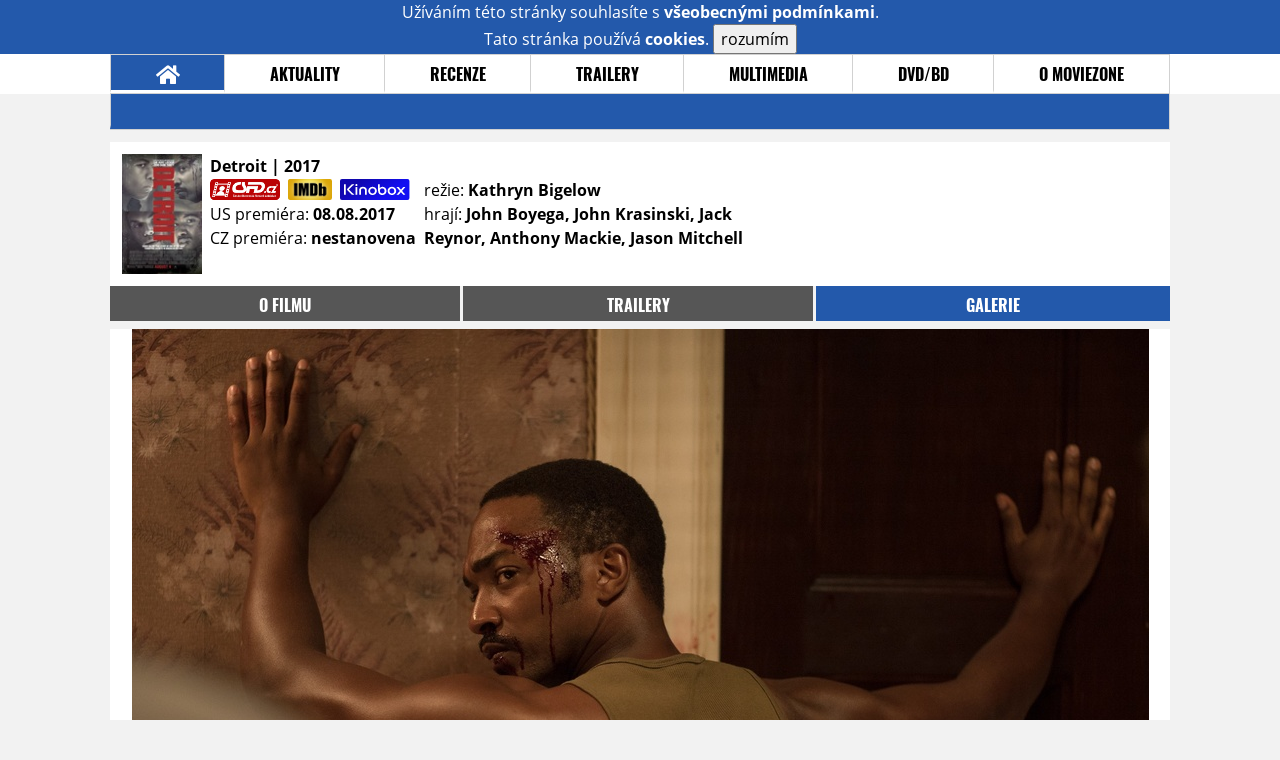

--- FILE ---
content_type: text/html; charset=utf-8
request_url: https://www.google.com/recaptcha/api2/anchor?ar=1&k=6LeTTg0UAAAAAD2KhSyAiHV97XbNn1Y36jgwipKG&co=aHR0cHM6Ly9maWxtLm1vdmllem9uZS5jejo0NDM.&hl=en&v=N67nZn4AqZkNcbeMu4prBgzg&size=normal&anchor-ms=20000&execute-ms=30000&cb=vh6s8o3ez74a
body_size: 49303
content:
<!DOCTYPE HTML><html dir="ltr" lang="en"><head><meta http-equiv="Content-Type" content="text/html; charset=UTF-8">
<meta http-equiv="X-UA-Compatible" content="IE=edge">
<title>reCAPTCHA</title>
<style type="text/css">
/* cyrillic-ext */
@font-face {
  font-family: 'Roboto';
  font-style: normal;
  font-weight: 400;
  font-stretch: 100%;
  src: url(//fonts.gstatic.com/s/roboto/v48/KFO7CnqEu92Fr1ME7kSn66aGLdTylUAMa3GUBHMdazTgWw.woff2) format('woff2');
  unicode-range: U+0460-052F, U+1C80-1C8A, U+20B4, U+2DE0-2DFF, U+A640-A69F, U+FE2E-FE2F;
}
/* cyrillic */
@font-face {
  font-family: 'Roboto';
  font-style: normal;
  font-weight: 400;
  font-stretch: 100%;
  src: url(//fonts.gstatic.com/s/roboto/v48/KFO7CnqEu92Fr1ME7kSn66aGLdTylUAMa3iUBHMdazTgWw.woff2) format('woff2');
  unicode-range: U+0301, U+0400-045F, U+0490-0491, U+04B0-04B1, U+2116;
}
/* greek-ext */
@font-face {
  font-family: 'Roboto';
  font-style: normal;
  font-weight: 400;
  font-stretch: 100%;
  src: url(//fonts.gstatic.com/s/roboto/v48/KFO7CnqEu92Fr1ME7kSn66aGLdTylUAMa3CUBHMdazTgWw.woff2) format('woff2');
  unicode-range: U+1F00-1FFF;
}
/* greek */
@font-face {
  font-family: 'Roboto';
  font-style: normal;
  font-weight: 400;
  font-stretch: 100%;
  src: url(//fonts.gstatic.com/s/roboto/v48/KFO7CnqEu92Fr1ME7kSn66aGLdTylUAMa3-UBHMdazTgWw.woff2) format('woff2');
  unicode-range: U+0370-0377, U+037A-037F, U+0384-038A, U+038C, U+038E-03A1, U+03A3-03FF;
}
/* math */
@font-face {
  font-family: 'Roboto';
  font-style: normal;
  font-weight: 400;
  font-stretch: 100%;
  src: url(//fonts.gstatic.com/s/roboto/v48/KFO7CnqEu92Fr1ME7kSn66aGLdTylUAMawCUBHMdazTgWw.woff2) format('woff2');
  unicode-range: U+0302-0303, U+0305, U+0307-0308, U+0310, U+0312, U+0315, U+031A, U+0326-0327, U+032C, U+032F-0330, U+0332-0333, U+0338, U+033A, U+0346, U+034D, U+0391-03A1, U+03A3-03A9, U+03B1-03C9, U+03D1, U+03D5-03D6, U+03F0-03F1, U+03F4-03F5, U+2016-2017, U+2034-2038, U+203C, U+2040, U+2043, U+2047, U+2050, U+2057, U+205F, U+2070-2071, U+2074-208E, U+2090-209C, U+20D0-20DC, U+20E1, U+20E5-20EF, U+2100-2112, U+2114-2115, U+2117-2121, U+2123-214F, U+2190, U+2192, U+2194-21AE, U+21B0-21E5, U+21F1-21F2, U+21F4-2211, U+2213-2214, U+2216-22FF, U+2308-230B, U+2310, U+2319, U+231C-2321, U+2336-237A, U+237C, U+2395, U+239B-23B7, U+23D0, U+23DC-23E1, U+2474-2475, U+25AF, U+25B3, U+25B7, U+25BD, U+25C1, U+25CA, U+25CC, U+25FB, U+266D-266F, U+27C0-27FF, U+2900-2AFF, U+2B0E-2B11, U+2B30-2B4C, U+2BFE, U+3030, U+FF5B, U+FF5D, U+1D400-1D7FF, U+1EE00-1EEFF;
}
/* symbols */
@font-face {
  font-family: 'Roboto';
  font-style: normal;
  font-weight: 400;
  font-stretch: 100%;
  src: url(//fonts.gstatic.com/s/roboto/v48/KFO7CnqEu92Fr1ME7kSn66aGLdTylUAMaxKUBHMdazTgWw.woff2) format('woff2');
  unicode-range: U+0001-000C, U+000E-001F, U+007F-009F, U+20DD-20E0, U+20E2-20E4, U+2150-218F, U+2190, U+2192, U+2194-2199, U+21AF, U+21E6-21F0, U+21F3, U+2218-2219, U+2299, U+22C4-22C6, U+2300-243F, U+2440-244A, U+2460-24FF, U+25A0-27BF, U+2800-28FF, U+2921-2922, U+2981, U+29BF, U+29EB, U+2B00-2BFF, U+4DC0-4DFF, U+FFF9-FFFB, U+10140-1018E, U+10190-1019C, U+101A0, U+101D0-101FD, U+102E0-102FB, U+10E60-10E7E, U+1D2C0-1D2D3, U+1D2E0-1D37F, U+1F000-1F0FF, U+1F100-1F1AD, U+1F1E6-1F1FF, U+1F30D-1F30F, U+1F315, U+1F31C, U+1F31E, U+1F320-1F32C, U+1F336, U+1F378, U+1F37D, U+1F382, U+1F393-1F39F, U+1F3A7-1F3A8, U+1F3AC-1F3AF, U+1F3C2, U+1F3C4-1F3C6, U+1F3CA-1F3CE, U+1F3D4-1F3E0, U+1F3ED, U+1F3F1-1F3F3, U+1F3F5-1F3F7, U+1F408, U+1F415, U+1F41F, U+1F426, U+1F43F, U+1F441-1F442, U+1F444, U+1F446-1F449, U+1F44C-1F44E, U+1F453, U+1F46A, U+1F47D, U+1F4A3, U+1F4B0, U+1F4B3, U+1F4B9, U+1F4BB, U+1F4BF, U+1F4C8-1F4CB, U+1F4D6, U+1F4DA, U+1F4DF, U+1F4E3-1F4E6, U+1F4EA-1F4ED, U+1F4F7, U+1F4F9-1F4FB, U+1F4FD-1F4FE, U+1F503, U+1F507-1F50B, U+1F50D, U+1F512-1F513, U+1F53E-1F54A, U+1F54F-1F5FA, U+1F610, U+1F650-1F67F, U+1F687, U+1F68D, U+1F691, U+1F694, U+1F698, U+1F6AD, U+1F6B2, U+1F6B9-1F6BA, U+1F6BC, U+1F6C6-1F6CF, U+1F6D3-1F6D7, U+1F6E0-1F6EA, U+1F6F0-1F6F3, U+1F6F7-1F6FC, U+1F700-1F7FF, U+1F800-1F80B, U+1F810-1F847, U+1F850-1F859, U+1F860-1F887, U+1F890-1F8AD, U+1F8B0-1F8BB, U+1F8C0-1F8C1, U+1F900-1F90B, U+1F93B, U+1F946, U+1F984, U+1F996, U+1F9E9, U+1FA00-1FA6F, U+1FA70-1FA7C, U+1FA80-1FA89, U+1FA8F-1FAC6, U+1FACE-1FADC, U+1FADF-1FAE9, U+1FAF0-1FAF8, U+1FB00-1FBFF;
}
/* vietnamese */
@font-face {
  font-family: 'Roboto';
  font-style: normal;
  font-weight: 400;
  font-stretch: 100%;
  src: url(//fonts.gstatic.com/s/roboto/v48/KFO7CnqEu92Fr1ME7kSn66aGLdTylUAMa3OUBHMdazTgWw.woff2) format('woff2');
  unicode-range: U+0102-0103, U+0110-0111, U+0128-0129, U+0168-0169, U+01A0-01A1, U+01AF-01B0, U+0300-0301, U+0303-0304, U+0308-0309, U+0323, U+0329, U+1EA0-1EF9, U+20AB;
}
/* latin-ext */
@font-face {
  font-family: 'Roboto';
  font-style: normal;
  font-weight: 400;
  font-stretch: 100%;
  src: url(//fonts.gstatic.com/s/roboto/v48/KFO7CnqEu92Fr1ME7kSn66aGLdTylUAMa3KUBHMdazTgWw.woff2) format('woff2');
  unicode-range: U+0100-02BA, U+02BD-02C5, U+02C7-02CC, U+02CE-02D7, U+02DD-02FF, U+0304, U+0308, U+0329, U+1D00-1DBF, U+1E00-1E9F, U+1EF2-1EFF, U+2020, U+20A0-20AB, U+20AD-20C0, U+2113, U+2C60-2C7F, U+A720-A7FF;
}
/* latin */
@font-face {
  font-family: 'Roboto';
  font-style: normal;
  font-weight: 400;
  font-stretch: 100%;
  src: url(//fonts.gstatic.com/s/roboto/v48/KFO7CnqEu92Fr1ME7kSn66aGLdTylUAMa3yUBHMdazQ.woff2) format('woff2');
  unicode-range: U+0000-00FF, U+0131, U+0152-0153, U+02BB-02BC, U+02C6, U+02DA, U+02DC, U+0304, U+0308, U+0329, U+2000-206F, U+20AC, U+2122, U+2191, U+2193, U+2212, U+2215, U+FEFF, U+FFFD;
}
/* cyrillic-ext */
@font-face {
  font-family: 'Roboto';
  font-style: normal;
  font-weight: 500;
  font-stretch: 100%;
  src: url(//fonts.gstatic.com/s/roboto/v48/KFO7CnqEu92Fr1ME7kSn66aGLdTylUAMa3GUBHMdazTgWw.woff2) format('woff2');
  unicode-range: U+0460-052F, U+1C80-1C8A, U+20B4, U+2DE0-2DFF, U+A640-A69F, U+FE2E-FE2F;
}
/* cyrillic */
@font-face {
  font-family: 'Roboto';
  font-style: normal;
  font-weight: 500;
  font-stretch: 100%;
  src: url(//fonts.gstatic.com/s/roboto/v48/KFO7CnqEu92Fr1ME7kSn66aGLdTylUAMa3iUBHMdazTgWw.woff2) format('woff2');
  unicode-range: U+0301, U+0400-045F, U+0490-0491, U+04B0-04B1, U+2116;
}
/* greek-ext */
@font-face {
  font-family: 'Roboto';
  font-style: normal;
  font-weight: 500;
  font-stretch: 100%;
  src: url(//fonts.gstatic.com/s/roboto/v48/KFO7CnqEu92Fr1ME7kSn66aGLdTylUAMa3CUBHMdazTgWw.woff2) format('woff2');
  unicode-range: U+1F00-1FFF;
}
/* greek */
@font-face {
  font-family: 'Roboto';
  font-style: normal;
  font-weight: 500;
  font-stretch: 100%;
  src: url(//fonts.gstatic.com/s/roboto/v48/KFO7CnqEu92Fr1ME7kSn66aGLdTylUAMa3-UBHMdazTgWw.woff2) format('woff2');
  unicode-range: U+0370-0377, U+037A-037F, U+0384-038A, U+038C, U+038E-03A1, U+03A3-03FF;
}
/* math */
@font-face {
  font-family: 'Roboto';
  font-style: normal;
  font-weight: 500;
  font-stretch: 100%;
  src: url(//fonts.gstatic.com/s/roboto/v48/KFO7CnqEu92Fr1ME7kSn66aGLdTylUAMawCUBHMdazTgWw.woff2) format('woff2');
  unicode-range: U+0302-0303, U+0305, U+0307-0308, U+0310, U+0312, U+0315, U+031A, U+0326-0327, U+032C, U+032F-0330, U+0332-0333, U+0338, U+033A, U+0346, U+034D, U+0391-03A1, U+03A3-03A9, U+03B1-03C9, U+03D1, U+03D5-03D6, U+03F0-03F1, U+03F4-03F5, U+2016-2017, U+2034-2038, U+203C, U+2040, U+2043, U+2047, U+2050, U+2057, U+205F, U+2070-2071, U+2074-208E, U+2090-209C, U+20D0-20DC, U+20E1, U+20E5-20EF, U+2100-2112, U+2114-2115, U+2117-2121, U+2123-214F, U+2190, U+2192, U+2194-21AE, U+21B0-21E5, U+21F1-21F2, U+21F4-2211, U+2213-2214, U+2216-22FF, U+2308-230B, U+2310, U+2319, U+231C-2321, U+2336-237A, U+237C, U+2395, U+239B-23B7, U+23D0, U+23DC-23E1, U+2474-2475, U+25AF, U+25B3, U+25B7, U+25BD, U+25C1, U+25CA, U+25CC, U+25FB, U+266D-266F, U+27C0-27FF, U+2900-2AFF, U+2B0E-2B11, U+2B30-2B4C, U+2BFE, U+3030, U+FF5B, U+FF5D, U+1D400-1D7FF, U+1EE00-1EEFF;
}
/* symbols */
@font-face {
  font-family: 'Roboto';
  font-style: normal;
  font-weight: 500;
  font-stretch: 100%;
  src: url(//fonts.gstatic.com/s/roboto/v48/KFO7CnqEu92Fr1ME7kSn66aGLdTylUAMaxKUBHMdazTgWw.woff2) format('woff2');
  unicode-range: U+0001-000C, U+000E-001F, U+007F-009F, U+20DD-20E0, U+20E2-20E4, U+2150-218F, U+2190, U+2192, U+2194-2199, U+21AF, U+21E6-21F0, U+21F3, U+2218-2219, U+2299, U+22C4-22C6, U+2300-243F, U+2440-244A, U+2460-24FF, U+25A0-27BF, U+2800-28FF, U+2921-2922, U+2981, U+29BF, U+29EB, U+2B00-2BFF, U+4DC0-4DFF, U+FFF9-FFFB, U+10140-1018E, U+10190-1019C, U+101A0, U+101D0-101FD, U+102E0-102FB, U+10E60-10E7E, U+1D2C0-1D2D3, U+1D2E0-1D37F, U+1F000-1F0FF, U+1F100-1F1AD, U+1F1E6-1F1FF, U+1F30D-1F30F, U+1F315, U+1F31C, U+1F31E, U+1F320-1F32C, U+1F336, U+1F378, U+1F37D, U+1F382, U+1F393-1F39F, U+1F3A7-1F3A8, U+1F3AC-1F3AF, U+1F3C2, U+1F3C4-1F3C6, U+1F3CA-1F3CE, U+1F3D4-1F3E0, U+1F3ED, U+1F3F1-1F3F3, U+1F3F5-1F3F7, U+1F408, U+1F415, U+1F41F, U+1F426, U+1F43F, U+1F441-1F442, U+1F444, U+1F446-1F449, U+1F44C-1F44E, U+1F453, U+1F46A, U+1F47D, U+1F4A3, U+1F4B0, U+1F4B3, U+1F4B9, U+1F4BB, U+1F4BF, U+1F4C8-1F4CB, U+1F4D6, U+1F4DA, U+1F4DF, U+1F4E3-1F4E6, U+1F4EA-1F4ED, U+1F4F7, U+1F4F9-1F4FB, U+1F4FD-1F4FE, U+1F503, U+1F507-1F50B, U+1F50D, U+1F512-1F513, U+1F53E-1F54A, U+1F54F-1F5FA, U+1F610, U+1F650-1F67F, U+1F687, U+1F68D, U+1F691, U+1F694, U+1F698, U+1F6AD, U+1F6B2, U+1F6B9-1F6BA, U+1F6BC, U+1F6C6-1F6CF, U+1F6D3-1F6D7, U+1F6E0-1F6EA, U+1F6F0-1F6F3, U+1F6F7-1F6FC, U+1F700-1F7FF, U+1F800-1F80B, U+1F810-1F847, U+1F850-1F859, U+1F860-1F887, U+1F890-1F8AD, U+1F8B0-1F8BB, U+1F8C0-1F8C1, U+1F900-1F90B, U+1F93B, U+1F946, U+1F984, U+1F996, U+1F9E9, U+1FA00-1FA6F, U+1FA70-1FA7C, U+1FA80-1FA89, U+1FA8F-1FAC6, U+1FACE-1FADC, U+1FADF-1FAE9, U+1FAF0-1FAF8, U+1FB00-1FBFF;
}
/* vietnamese */
@font-face {
  font-family: 'Roboto';
  font-style: normal;
  font-weight: 500;
  font-stretch: 100%;
  src: url(//fonts.gstatic.com/s/roboto/v48/KFO7CnqEu92Fr1ME7kSn66aGLdTylUAMa3OUBHMdazTgWw.woff2) format('woff2');
  unicode-range: U+0102-0103, U+0110-0111, U+0128-0129, U+0168-0169, U+01A0-01A1, U+01AF-01B0, U+0300-0301, U+0303-0304, U+0308-0309, U+0323, U+0329, U+1EA0-1EF9, U+20AB;
}
/* latin-ext */
@font-face {
  font-family: 'Roboto';
  font-style: normal;
  font-weight: 500;
  font-stretch: 100%;
  src: url(//fonts.gstatic.com/s/roboto/v48/KFO7CnqEu92Fr1ME7kSn66aGLdTylUAMa3KUBHMdazTgWw.woff2) format('woff2');
  unicode-range: U+0100-02BA, U+02BD-02C5, U+02C7-02CC, U+02CE-02D7, U+02DD-02FF, U+0304, U+0308, U+0329, U+1D00-1DBF, U+1E00-1E9F, U+1EF2-1EFF, U+2020, U+20A0-20AB, U+20AD-20C0, U+2113, U+2C60-2C7F, U+A720-A7FF;
}
/* latin */
@font-face {
  font-family: 'Roboto';
  font-style: normal;
  font-weight: 500;
  font-stretch: 100%;
  src: url(//fonts.gstatic.com/s/roboto/v48/KFO7CnqEu92Fr1ME7kSn66aGLdTylUAMa3yUBHMdazQ.woff2) format('woff2');
  unicode-range: U+0000-00FF, U+0131, U+0152-0153, U+02BB-02BC, U+02C6, U+02DA, U+02DC, U+0304, U+0308, U+0329, U+2000-206F, U+20AC, U+2122, U+2191, U+2193, U+2212, U+2215, U+FEFF, U+FFFD;
}
/* cyrillic-ext */
@font-face {
  font-family: 'Roboto';
  font-style: normal;
  font-weight: 900;
  font-stretch: 100%;
  src: url(//fonts.gstatic.com/s/roboto/v48/KFO7CnqEu92Fr1ME7kSn66aGLdTylUAMa3GUBHMdazTgWw.woff2) format('woff2');
  unicode-range: U+0460-052F, U+1C80-1C8A, U+20B4, U+2DE0-2DFF, U+A640-A69F, U+FE2E-FE2F;
}
/* cyrillic */
@font-face {
  font-family: 'Roboto';
  font-style: normal;
  font-weight: 900;
  font-stretch: 100%;
  src: url(//fonts.gstatic.com/s/roboto/v48/KFO7CnqEu92Fr1ME7kSn66aGLdTylUAMa3iUBHMdazTgWw.woff2) format('woff2');
  unicode-range: U+0301, U+0400-045F, U+0490-0491, U+04B0-04B1, U+2116;
}
/* greek-ext */
@font-face {
  font-family: 'Roboto';
  font-style: normal;
  font-weight: 900;
  font-stretch: 100%;
  src: url(//fonts.gstatic.com/s/roboto/v48/KFO7CnqEu92Fr1ME7kSn66aGLdTylUAMa3CUBHMdazTgWw.woff2) format('woff2');
  unicode-range: U+1F00-1FFF;
}
/* greek */
@font-face {
  font-family: 'Roboto';
  font-style: normal;
  font-weight: 900;
  font-stretch: 100%;
  src: url(//fonts.gstatic.com/s/roboto/v48/KFO7CnqEu92Fr1ME7kSn66aGLdTylUAMa3-UBHMdazTgWw.woff2) format('woff2');
  unicode-range: U+0370-0377, U+037A-037F, U+0384-038A, U+038C, U+038E-03A1, U+03A3-03FF;
}
/* math */
@font-face {
  font-family: 'Roboto';
  font-style: normal;
  font-weight: 900;
  font-stretch: 100%;
  src: url(//fonts.gstatic.com/s/roboto/v48/KFO7CnqEu92Fr1ME7kSn66aGLdTylUAMawCUBHMdazTgWw.woff2) format('woff2');
  unicode-range: U+0302-0303, U+0305, U+0307-0308, U+0310, U+0312, U+0315, U+031A, U+0326-0327, U+032C, U+032F-0330, U+0332-0333, U+0338, U+033A, U+0346, U+034D, U+0391-03A1, U+03A3-03A9, U+03B1-03C9, U+03D1, U+03D5-03D6, U+03F0-03F1, U+03F4-03F5, U+2016-2017, U+2034-2038, U+203C, U+2040, U+2043, U+2047, U+2050, U+2057, U+205F, U+2070-2071, U+2074-208E, U+2090-209C, U+20D0-20DC, U+20E1, U+20E5-20EF, U+2100-2112, U+2114-2115, U+2117-2121, U+2123-214F, U+2190, U+2192, U+2194-21AE, U+21B0-21E5, U+21F1-21F2, U+21F4-2211, U+2213-2214, U+2216-22FF, U+2308-230B, U+2310, U+2319, U+231C-2321, U+2336-237A, U+237C, U+2395, U+239B-23B7, U+23D0, U+23DC-23E1, U+2474-2475, U+25AF, U+25B3, U+25B7, U+25BD, U+25C1, U+25CA, U+25CC, U+25FB, U+266D-266F, U+27C0-27FF, U+2900-2AFF, U+2B0E-2B11, U+2B30-2B4C, U+2BFE, U+3030, U+FF5B, U+FF5D, U+1D400-1D7FF, U+1EE00-1EEFF;
}
/* symbols */
@font-face {
  font-family: 'Roboto';
  font-style: normal;
  font-weight: 900;
  font-stretch: 100%;
  src: url(//fonts.gstatic.com/s/roboto/v48/KFO7CnqEu92Fr1ME7kSn66aGLdTylUAMaxKUBHMdazTgWw.woff2) format('woff2');
  unicode-range: U+0001-000C, U+000E-001F, U+007F-009F, U+20DD-20E0, U+20E2-20E4, U+2150-218F, U+2190, U+2192, U+2194-2199, U+21AF, U+21E6-21F0, U+21F3, U+2218-2219, U+2299, U+22C4-22C6, U+2300-243F, U+2440-244A, U+2460-24FF, U+25A0-27BF, U+2800-28FF, U+2921-2922, U+2981, U+29BF, U+29EB, U+2B00-2BFF, U+4DC0-4DFF, U+FFF9-FFFB, U+10140-1018E, U+10190-1019C, U+101A0, U+101D0-101FD, U+102E0-102FB, U+10E60-10E7E, U+1D2C0-1D2D3, U+1D2E0-1D37F, U+1F000-1F0FF, U+1F100-1F1AD, U+1F1E6-1F1FF, U+1F30D-1F30F, U+1F315, U+1F31C, U+1F31E, U+1F320-1F32C, U+1F336, U+1F378, U+1F37D, U+1F382, U+1F393-1F39F, U+1F3A7-1F3A8, U+1F3AC-1F3AF, U+1F3C2, U+1F3C4-1F3C6, U+1F3CA-1F3CE, U+1F3D4-1F3E0, U+1F3ED, U+1F3F1-1F3F3, U+1F3F5-1F3F7, U+1F408, U+1F415, U+1F41F, U+1F426, U+1F43F, U+1F441-1F442, U+1F444, U+1F446-1F449, U+1F44C-1F44E, U+1F453, U+1F46A, U+1F47D, U+1F4A3, U+1F4B0, U+1F4B3, U+1F4B9, U+1F4BB, U+1F4BF, U+1F4C8-1F4CB, U+1F4D6, U+1F4DA, U+1F4DF, U+1F4E3-1F4E6, U+1F4EA-1F4ED, U+1F4F7, U+1F4F9-1F4FB, U+1F4FD-1F4FE, U+1F503, U+1F507-1F50B, U+1F50D, U+1F512-1F513, U+1F53E-1F54A, U+1F54F-1F5FA, U+1F610, U+1F650-1F67F, U+1F687, U+1F68D, U+1F691, U+1F694, U+1F698, U+1F6AD, U+1F6B2, U+1F6B9-1F6BA, U+1F6BC, U+1F6C6-1F6CF, U+1F6D3-1F6D7, U+1F6E0-1F6EA, U+1F6F0-1F6F3, U+1F6F7-1F6FC, U+1F700-1F7FF, U+1F800-1F80B, U+1F810-1F847, U+1F850-1F859, U+1F860-1F887, U+1F890-1F8AD, U+1F8B0-1F8BB, U+1F8C0-1F8C1, U+1F900-1F90B, U+1F93B, U+1F946, U+1F984, U+1F996, U+1F9E9, U+1FA00-1FA6F, U+1FA70-1FA7C, U+1FA80-1FA89, U+1FA8F-1FAC6, U+1FACE-1FADC, U+1FADF-1FAE9, U+1FAF0-1FAF8, U+1FB00-1FBFF;
}
/* vietnamese */
@font-face {
  font-family: 'Roboto';
  font-style: normal;
  font-weight: 900;
  font-stretch: 100%;
  src: url(//fonts.gstatic.com/s/roboto/v48/KFO7CnqEu92Fr1ME7kSn66aGLdTylUAMa3OUBHMdazTgWw.woff2) format('woff2');
  unicode-range: U+0102-0103, U+0110-0111, U+0128-0129, U+0168-0169, U+01A0-01A1, U+01AF-01B0, U+0300-0301, U+0303-0304, U+0308-0309, U+0323, U+0329, U+1EA0-1EF9, U+20AB;
}
/* latin-ext */
@font-face {
  font-family: 'Roboto';
  font-style: normal;
  font-weight: 900;
  font-stretch: 100%;
  src: url(//fonts.gstatic.com/s/roboto/v48/KFO7CnqEu92Fr1ME7kSn66aGLdTylUAMa3KUBHMdazTgWw.woff2) format('woff2');
  unicode-range: U+0100-02BA, U+02BD-02C5, U+02C7-02CC, U+02CE-02D7, U+02DD-02FF, U+0304, U+0308, U+0329, U+1D00-1DBF, U+1E00-1E9F, U+1EF2-1EFF, U+2020, U+20A0-20AB, U+20AD-20C0, U+2113, U+2C60-2C7F, U+A720-A7FF;
}
/* latin */
@font-face {
  font-family: 'Roboto';
  font-style: normal;
  font-weight: 900;
  font-stretch: 100%;
  src: url(//fonts.gstatic.com/s/roboto/v48/KFO7CnqEu92Fr1ME7kSn66aGLdTylUAMa3yUBHMdazQ.woff2) format('woff2');
  unicode-range: U+0000-00FF, U+0131, U+0152-0153, U+02BB-02BC, U+02C6, U+02DA, U+02DC, U+0304, U+0308, U+0329, U+2000-206F, U+20AC, U+2122, U+2191, U+2193, U+2212, U+2215, U+FEFF, U+FFFD;
}

</style>
<link rel="stylesheet" type="text/css" href="https://www.gstatic.com/recaptcha/releases/N67nZn4AqZkNcbeMu4prBgzg/styles__ltr.css">
<script nonce="ekIS-AJPobRaBqh7yJK7Xw" type="text/javascript">window['__recaptcha_api'] = 'https://www.google.com/recaptcha/api2/';</script>
<script type="text/javascript" src="https://www.gstatic.com/recaptcha/releases/N67nZn4AqZkNcbeMu4prBgzg/recaptcha__en.js" nonce="ekIS-AJPobRaBqh7yJK7Xw">
      
    </script></head>
<body><div id="rc-anchor-alert" class="rc-anchor-alert"></div>
<input type="hidden" id="recaptcha-token" value="[base64]">
<script type="text/javascript" nonce="ekIS-AJPobRaBqh7yJK7Xw">
      recaptcha.anchor.Main.init("[\x22ainput\x22,[\x22bgdata\x22,\x22\x22,\[base64]/[base64]/[base64]/[base64]/[base64]/[base64]/KGcoTywyNTMsTy5PKSxVRyhPLEMpKTpnKE8sMjUzLEMpLE8pKSxsKSksTykpfSxieT1mdW5jdGlvbihDLE8sdSxsKXtmb3IobD0odT1SKEMpLDApO08+MDtPLS0pbD1sPDw4fFooQyk7ZyhDLHUsbCl9LFVHPWZ1bmN0aW9uKEMsTyl7Qy5pLmxlbmd0aD4xMDQ/[base64]/[base64]/[base64]/[base64]/[base64]/[base64]/[base64]\\u003d\x22,\[base64]\\u003d\\u003d\x22,\[base64]/w4EQw7Q6EzXCrBfDnFMjw5HCigpCC8Onwqsgwp5bGMKbw6zCocOyPsK9wrvDuA3CmhjCnDbDlsKAKyUuwp5hWXIIwr7DonojCBvCk8K+EcKXNX7DvMOER8OPUsKmQ3nDliXCrMO2Z0smbcO6c8KRwoTDm3/Ds00dwqrDhMOhV8Ohw53CjmPDicODw5zDvsKALsOWwqvDoRRow7pyI8KIw6PDmXdmY23DiCF3w6/CjsKWRsO1w5zDl8KACMK0w4lbTMOhYsKqIcK7LVYgwplEwqF+woR1wpnDhmR3wrZRQUDCrkwzwrPDisOUGSIlf3FHYyLDhMOOwqPDoj5Nw6kgHx5zAnBEwqM9W3goIU01ME/ChD95w6nDpxfCp8Krw53CmUZ7LkESwpDDiFjCpMOrw6Zww4Zdw7XDmsKgwoMvXTjCh8K3wqglwoRnwoLCo8KGw4rDjlVXex1Kw6xVN2AhVBPDtcKuwrtRW3dGTGM/wq3Ct17Dt2zDuxrCuC/DkcKdXjoGw7HDug1lw4XCi8OIPyXDm8OHUcKxwpJnS8KIw7RFPR7DsH7Dq3zDlEpgwolhw7cGZcKxw6kxwrpBIidyw7XCpgrDqEU/[base64]/EijDscOGwro9w4XCpcO9w6jDq3bCsgs9Fn08D8O7wo5raMOxw43ClsKIacKhDcKowo8Zwp/DgXjCu8K3eFUFGAbDiMKHF8OIwprDvcKSZDHCpwXDsXlGw7LChsOJw6YXwrPCtn7Dq3LDvh9ZR3cME8Kec8OfVsOnw4QOwrEJDCDDrGcGw61vB1PDisO9wpRifMK3wocWY1tGwqN/w4Y6RcOGfRjDuEUsfMOzPhAZU8KKwqgcw73DqMOCWwvDoRzDkRnClcO5MyfChMOuw6vDtkXCnsOjwpHDsQtYw6XCrMOmMT1IwqI8w6gRHR/Dg2ZLMcOjwrh8wp/DsAV1woNoacORQMKNwoLCkcKRwoLCk2sswpF7wrvCgMO/[base64]/w5h3PBPClcKEwpvCvsO5cFvDmgQtwrHDrRs9w6PCvkfCjghyVmJRZsKBFmlsQHTDj2DCqsO2wo/Ci8OFEHLClFfDoTY9UA/Ck8Oww7lGw7dww60qwr5oMxPClkbCjcOWZ8KOesOvb3p6woLCrFJUwp7ChFvDvcKedcO5Ox7ChcOgwrXDqsOSw68Pw5PCqsOhwqbCulRfwrEyFWvDjsOHw7TCgcODRk0bZH02woo2e8KOwoJDPcO9wrHDs8Oawp7DocKsw71nw7DDuMOaw4JJw61twr/CrAgqdcO/egtAwqjDucKMwpJTw4F9w5DDsD0CbcO/[base64]/CnSlkF8OcOD3DrXc7WmjDssKre3rCgsOlw7h9woTCjMKgBsOPVi3DusOOCk9fE3UkdcOLFnwPw79eC8O6w6/CoW5OF2rCrSfCqDwYdcKBwoNqV2E7SyfCq8KZw7w0KsKERMOWTjJxw6JTwpjCsjbCjcK6w5PDtcKIw7PDvRonw6jCuXU8wqvDv8KJacKuw6jCkcK3UmbDr8KLZsKnCsKow7ZHC8OHRGTDqcK/[base64]/Cl8OBwoMMOsKnQsO8QwXDq8KbwqHDpMKUwofCmnptFsKdwo/Dq2tzw4LCvMOUHcKkwr7CqcO2bHJFw7jCqSYDwoTCv8K2XFkOVcObbh7DocOCwrXDrBxUHsK/I1jDhcKRXQcaQMOYNk9owrHCv0MgwoV2InnCiMK/w7fDlcKew5bDg8OrL8Onw4PCusOPVcORw7fCsMOdw7/DkAUeYsKfw5PCosOXw4x/CmUCM8Ohw63DiDJJw4ZHw73DjnNxwojDp0LCtcO4w6LDncOEwrTCr8KvRcOOLcK3VsOiw5Jzwpszw6pWw5bDisOuw7NzSsKMZXbDoBfCvB/CqcKGwr/CjyrCnMOreWh2cj3DoBTDpsKqWMKgTV/DpsOiKy8DZMO8TXTCu8KxP8O7w6obX2cBw5XDhMKvwqHDmiUqwpjDhsK5N8KZD8K/WDXDmkJ1GArDqnfCiCvDnjYIwpZaOMOBw7lpEMOAQcKdKMOdwoJqCDLDkcKaw6NKEMODwoZkwr3CkRZVw7PCuDFaUV5EK1nCl8KRw5NRwp/[base64]/DoU7Cricbw7zCh2AJwqXCkMOGHsKBVB0cwrXDr8KyAmzDosKnBGrDglfCvm3DiX4jTMO0RsKvQMKCwpRAw5VVw6HDssKZw7DDoi/Co8O3w6UOw4/DggLDvGhqJR4PGjvCv8KMwoICH8KlwohKwo4WwoIGUcKyw67CgcOLQxh0P8OgwrVbw4zCoQ1uG8KyTEHCtcOZOsOxd8OcwoUSw5VIdMKBJMKEEsORwp3Dm8Kvw4/CmMKwJDXCisO1wpo/w6TCkVlEwqNfwrXDp0E2wqLCuDVfwoTDm8KrGzIjFsKhw6BVNXDDgQrCgcK9wqBgwo/CqGfCscK0w7AQJAxWw4Rdw73CgsK3X8K/wrzDqsK4w4Ebw5jCgcOBwqQVLMKow6QIw4zCuiY4Ews2w43DlzwBw4nCkcKlCMOlwpAAIMKQccKkwrw5wrLCqcOqwrHCkgXDvQXDqjHDoQHCg8ONDUjDt8OkwoVueQ7DjTDCnkTDoDTDjCFUwo/[base64]/w4PDu8KXBVzDjjTCv8O1T8OjFggBC0BOw4nCnMOaw7MvwqNPw5pow6hADF5/Gkknwp3CpHISCMODw73Du8KCXHjDmsK0WhV3woR3ccKKwrTClMKjw4BXHj5Mw5FjJsK8N3HCn8KGwpEdwo3DmsORLcKSKsONUcOxO8Kzw6LDncO7w77DjDbCu8OOT8ORwps/[base64]/Dv8Obw6hWwrTCgMOhIk19f8Oewp/[base64]/wqZQa8ONwpHChTY2w4DDlMOWQyvDmTgtBgTCsEPDrMOIw5NGBwDDpFbDj8OSwpwZwqDDklnDjScIwpbCpDnDh8OTH14VA2jCnT/[base64]/CiMO6E8KZwqnCnMKCQsOtw7nDv8Oaw6HDiUzDsxBEw70QKsKbwpPCv8KBfsK1w4jDpMO6AhcBw6XDlsKMV8KBRsKmwooeR8OfEsOMw5lsc8OFRBFewp/[base64]/[base64]/[base64]/DqwTDpSkrwo1PA8KCw4vCq8KxGAcqwojCq2LCrCN6wo0Hw6HCrSI2WxsWwp7CsMOrIsKgLGTCln7DqMO/woXCqGFCecKbamnDlyHCtMOwwoRdRzDDr8K4VAFWESDChMOww5l6wpHDk8Odw5vDrsKswqfCg3DCnUcwXGBlw6nDuMO0VAXCnMOywqlBw4TDtMOVwqTDkcOOw4jCrMKyw7bCmMKOCsOZcsK0wpfComZ6w6rCkzgwe8KOJQI4GMOHw4BOwrRNw4jDucKULER5w68/ZsORwoFlw7vCqErCkH3CpX85woTCiEl4w4RRFRPCs07DmMKnMcOaHx0uf8KhU8OyNm/DrzfCu8ONWiXDssOZwojCnCZNcMOjb8OLw4wJfcOYw5PCjRV1w67CssOAMhfDhRbCn8KvwpDDkRzDplQ4ccK2GyXDq1DChMOUwp8qPsKGYTkyXcOhw4/[base64]/[base64]/w6lTwp1/wqcWw4kZw5RKw7AGw5jDlsORIS5XwpxuQzvDtsKCEsKfw7TCscK6GsOlDBfCnD7ClsOnRAXCgsKawpTCt8O2RMOQdMOrN8KbThrDqsKwYTkOwoBcGMOhw6w5wqTDv8K9NAx5wq04TsKHf8K+HyDDgG/[base64]/DsMKGwpDDnMKUw53CiADCnTLCnA1ienzDsDPDiizCrsOTF8KCRUYKLXnCusOXMF3DqsOtw53Dn8KmIQYmw6TDkiTCtsO/w7sjw6NpKsKNAsOndcK0AnTDrFvCj8OqZU5Kw4FMwo4vwrXDpww5Rg0TLsOtw4ltZjTDh8K8AsK8BcKzw7Zew4vDnBDCgWHCqTnDkMKtDcKeADBLCTVYUcOCGMK6PcORN00fw5TDtWjDo8OTAcKTw5PCqsKww6g5acO/woXCtR/Dt8KEwq/CmVZtwpViwqvCucKVwqvDiXjDrxJ7wpDDp8Kww7Q6wrfDiT8rwrjDjlJEBcOvM8OJw6Rvw65wwo7Cs8OQQwxdw7ANw6zComfDlVLDpVfDrU8uw4dnWsKcWUTDkRsbS1kKXcKTwp/CmBNLw6TDocOlw7LDk3UEM2Uswr/[base64]/[base64]/CiXA0w7MzwpgQw5/DvX3DvW3CixfDmkfDoxnCihgtUWJWwrHCjRHDrsKtLBcmal7DtMO9bn7Djj/CgE3CoMKVw7fCqcKXLnvDgB0KwoU/w6Rhw7N7woRre8KSEGUuAnTChsKXw7B1w7p1DsOFwoRfw6HDlFnCssKBVMK5w4jCscK1M8KkwrjCm8KJXsKLc8OMwo7Cg8OZw4YnwoQ2wq/DqSoiwrfCjRfDjMKTwpd+w7TCrMOze0rCu8KrNwrDlFjCvcKuNGnCj8OLw7vDq106wpRqw7pEFMKOCVl3XisGw5VkwrrDkCMAVMOpMMKWaMKlw73CmsKKNArCvcKpRMK2PMOqwrk3w6UuwqnCpsOWwqxIwqrCn8ONwrwTwprCsHnDvD9dwqg0wqoEwrfDqhcHYMK/w6TCqcOYQnJWYsKSw7Z5woLCmHo9wrLDk8OgwqHCgsKkworDuMKzOMKAw79ewpgEw75Fw7vCgGtJw4jCpVnDgEbDgUhPL8Oxw45aw44eUsOnwoTDjsOGYT/Crnw1XwbDr8O+IMKiw4XDpDbDjSIfJMKJwqhrw6B3a3cXw6vCm8KYS8O6D8KUw5lnwp/[base64]/Dr8KlwqnCucO0J1TCjlvDosOxw6HCkMO/esKUw5bDlUUXIh4BacOrdH0iEMO4KcO8CkIow4LCrMO7dMKEXkRjw4LDn0sFw5kcHsKpwobCjlsUw4khI8KUw73Cm8Oiw5PCqcKQFsKNWBhVLQTDu8O0w4EbwpBybgMXw6LDsEDDv8Opw5rCisOBwo7CvMOiwpEjYsKaYSnCt2/DvsOxwppONMKmP27CujbDosO/w5bDjMOHfw/Ci8KTMwfCpDQnAcOIwrHDgcKtw5MCE1RWdm/CscKFw4k/X8O5RmrDq8KkXWPCr8OzwqJfQ8KbAcKCW8KCPMK/[base64]/[base64]/ClCTCh8O/w5N2P8O7UWoVYMO1wrrCm8K6w5fDgERww484wrHCkX5dMDpvwpTCvmbDlAwKNWNZPClewqXDlRQmUlB+S8O7w64Mw5vDlsOfW8OOw6JfEMOoTcOSVEYtw5/DqSbCqcKEwpTCrCrCvFXCtCENdRAtaSgNUsK8wpp1wokcDxAJw5zCiW5Dw7/CqWx0wpIvGErCh2IMw57ChcKOwqpFHVvDimHDscKpD8KtwqLDrEY9GMKawrPDrsOvA0Irwp/CgMO7TMKPwqLDsTvDqHUeUsOiwpnDlMOucsK6wpxbwooKFyjCm8KANUFkLC/DkAbDlMONw7zCv8OPw5zCqMOgVsKTwojDuDrDgVPDjnQMw7fDt8KjScOmCcKqQB4Lwr0/w7d4fjzCnydcwpfDlzHCv2ArwpDDuR/CukNww7jCv1k6w5ZMw4DCvTHDrwobwovCsFxBKGpLU1TDpwUFKcK5VEvCnsOxGMORwp1+NsKCwrPClMO4w4DCmg3Cplw8I3g6dXA/w4rDihdgeiPClXZ+wq7CssOww4oyDMO9wrHDjVkJKsKEGXfCsEvClQQdwrXCm8K8ET9HwoPDpxfCvcOfE8Ksw4YxwpkSw4wlf8OTH8KEw7bDgcKcGgJcw7rDp8Kpw5c8dMOMw6XCvB/CqMKFw7kew6LDq8KMwqfDv8K8wpDDvMKbw40Kw7DCqsKwRl4Qd8KlwoHDpsOkw7oLGB9uwoBkHx7Ct3HDlcKLw5DDssKSCMKuYgHDsk0Bwqw4w7QHwo3CoirDiMOAPCnDiVPCvcK4w6rDlEXDqU3CpMKrwrgAMlPCrVcXw6tfwqpWwoZZIsO9Jzt4w4fCnsKmw5/CuwLCjCbCsDrCkl7Dpkd3HcOXXlJUH8OfwoLDgzJhw4/[base64]/CscKafU9lwqEGw7F2w6IUw4jDnsK0VMKnwoJWYArCtkcYw4hRUSAYwosBw5DDhsODwqLDpMKww6Axwp5lDnHDhMKJw43DnGHCg8ObTsKjw6HCkcKLecOKDcOqWHfDjMK5Uy7DksKeIcOdTkPCksOmT8Okw7lXQ8Ktw6fCp39bwpI5fBM3wofCqkXDr8OawpTDjsK/[base64]/DvsKMSlAefgwxKzrCr8ODEMO+w59uMMK4w61kGmDClibCr1fCp0fDrsOceBLCocOmIcKPwrwsRcKWCCvCmsKybj8VUsKCKw5vwpdKesKdIjDDvsOsw7fCk0Z4BcKIGURgwrtOw7fDl8ODFsKuA8O3wr1Zw4/DhcOAw7jCpiMXAMKrwr1EwrHCt2xxwp/[base64]/DnlNwwrXCqcOywoHCv2l6wrTCi8KhdMONaT5yNzvDoUdRU8Oqwo3CpBApFkdifTrCiVfDkCdSwpoAF3PChBTDnTZFFsOqw5PCpU/Do8KdHVJxwrh8ZUIZw4PCjsO6wr0ow4IbwqBawrDDuT0rWmjDkUUdZ8K8GcKdwoPCvSXDmTrDuAYte8O1wpNrDWDDicOSwqbDmhvDiMO6wpHCiFhyHyDDnjfDtMKSwpB2w6fClHc0wpLDp3Ymw4TDoHc+LMK5ZMKlOsK4wqN2w67DssO/NmPDlTHDrDDDlWzDgELDh2bDo1TCgcKBFMORIMOeJ8OdakDCrSJlw6vDjTcxJBtCKArDnT7CriXDssOMU3pHw6dqwqRjwoTDpMOXRGkuw57CncOmwqLDpsKdwp/DqcOZRgPChR0QVcOKwpnDthoTwpp5NjfCoCg2wqXCjcK+TS/CicKbNsO2w7bDvzkWE8O2w6LCrGVIasONw6RawpdFwrTDllfCtTUmTsOZw4d6wrMhw4odPcKxV2jChcKtw7gQaMKTSMK0eUvDmcKSDTUEw6Riw4zCuMOABRzCn8OFHsObOcO/PsOscsKXa8KcwpPCh1Zfw5FfIMOWC8K+w74Aw5xSZ8OkYcKhYMO6McKAw6A/MGvCrAbDnMOiwrvDosOtSMKPw4DDhsOXw5ZCL8KFDMOgw5AhwrRSw7pYwrRdwrTDrMO2w7/DvmdmYcKTB8Knw49uwpLCvsKiw7AEXhtzw4nDin9pJCrCg0kEPcOCw48jwpTCizYlwqDDhAXDlsOXw5DDj8ORw5fCmMKXwrZWTMKJCg3CkcOSPMKZdcOfwrwqw6jDuEs8wo7DoU1vw43DrEhyWCTDi0fCo8KjwonDh8OMwoJnPC1gw6/CmcKbQsKrw5liwp/CkcOtw57DkcKha8Oww6TDixp+w4saA1ERwrlxUMOMf2VIwqYTw77CgEcdwqfCgcKOCnI4AhjCjAjClMOTw43DjsO3wrhQX09Nwo/[base64]/ZMOhw4jCjRDCkEjCpCPDqzHDn1TCg8Obw4Zlwo1Nw6tGYCHDkcOBwp3DocK8w5PCvXvDi8K8w7lRGBE3wpkUw6QnTUfCosOCw7c2w4t/[base64]/CnMOdDUDCgAjDkRLDvUJPIcOFDTE5wqDCtMOMEMOFN0giacKhw5M6w4HDi8ODWcKyVVfDmw/Cg8KiKsO6KcKCw4Q2w5TCmipkZsKyw65Twq10wpVVw6Z3wq4hwrvDiMKDYlzDrnh/TSXCrlHCsR06awkHwogdwrbDs8Obwr4CC8KqLEVeY8OOGsOqCcKmwq48w41fWMOTGVtCwr/ClcOLwr3CrDVIcXDCkgJVD8KrSHfCu3fDsiPCpsKTXcOgw6rCmsOzf8K/cUjCpsO3wqVnw4QUZcOdwqfDoj3Dp8KvS1dgwrcRwq/CmhPDsyPCoQgBwqRpETrCi8OYwpDDk8K4TsO0wofCmCXDrzx1RgvCoAkJUkR+wofCgMOVNcKmw5Qhw7fCjlfCjsOFO2LCssOgwrbCsH4sw4gewqXCpEXDqsOPwrU/wpssCgjDlSrCkMKfw44ww4PCgMKUwprCjMKZKlwnwr7DoDx3OEvCncK9H8OaIcK0wqV0d8KlKMK1wo4IEX5CBkVcw5vDtTvCkSIfEcORMGHDh8KiOlTDvsKSHcKzw5VxWBzCjAh/KyPCnXE3w5d4wrPDsGMPw68YKMKXflIuOcOiw5UCwpxeCRpCOsKsw5k1fsOuTMKlRMKrYBnCmcK+w7dQw5XCjcKCwrDCt8KDbxrCg8OqCsK6dsOcXnHDon7DucKmw5rDrsKow4l4w73Do8OVwrzDocOSeiU1DMKxwrsXw5DCiXYnWmfDrBASdMOYwpvDk8Omw4kkecK/OMODM8KDw6bCpx1zFMOBw5fDmF7DhsKJZi0gwr/[base64]/[base64]/w5Ejw5fDpcOzwpJMwrwHwqTDiQAQcTrDrcKDecKLwpRAUsKITsOoPWjDisK3KlMWw5jCmcKXb8O4MHbDjw7CpsKsSsKjL8KVVsO2wrU+w7DDi3xdw745TsKgw5/DhMO5fQkkwpDCssOlasKIaEEhw4VzScODw4dMA8OwK8OawoVMw6/CullCKMOxMsO5P2vDkcO6Y8O6w5jCqDYhOF5UInl1IlYMwrnDtwUgNcKVw63ChcKVw6/DlsO1OMOSwpnDl8Kxw7vDjS89bsO9RS7Ds8O9w64Jw4rDvMOkE8KGRz/CgFLCtjoww5PChcKWwqNSLUR5J8OTBXrCj8OQwp7Dv1JJccOnTgLDoC5cw5/DgsOHX1rDli1owojCul7CgTVWInzCuRM0ADgMMcKvwrLDtR/DrsK6V0wHwr1EwrrCu0QAAsKIMwHDuTBFw6jCs08FQcORw7rCuiBULj7Cu8KHZm0JfgzCn0dXw6Nzw681cHVgw6I7AMOCdsKHFzEfKH1rw5XDsMKBVG7CoggbTCDCu18/ccO9KsOEw5ZAYgduw7AwwpzDnzTCrcOkwrVQNz7DscOcU23ChSYHw51QMDtrBgh0woLDp8O3w5/[base64]/woUYY8KuP2ptw7tkwrUgwrHDrxPCpxE0w4jDu8Kqw4xiW8OFwrfDiMKjwqvDnFLCrTpcTBTCucK7OAktwqBUwpBbw5HDqAdHCMKuSWUZT3bCjsKwwprDtENPwpchDUc9ASI/[base64]/DnUbDiEokKxXCrcOPw4gBw5TCnhvCpsKMJMOUBcKOwrvDnMOZw5VTwqTCkAzCq8Kdw7jChlfCtcOGd8K/[base64]/DtsOww7zCh8OJFCguwpZEwpJlJUJtHcOcVMKow7HCnMO2EUjDksOBwpAfwocrw65jwp/CqcKtS8O6w6HDg0XDr2jCr8KwCcK8FzUIw7LDk8KlwozChztbw7jCusKVw4UrUcOFHsOqLsO9Ww14ZcOuw6nCqlcMTsOAeXUZGgrCgHHDqcKHDGhxw4HDk2dcwp5HOmnDnw1uwq/DjyvCnXNnTm5Pw5rCuWRmasO1wqMswr7DkTwjw4HCmxZtdsOrTMOPPMO+EcO+ekHDrylOw5fCniLDmSVwXMKow5UJwprCvcORWMO3BnzDtcOsT8O/VMKUw7zDqMKwLRt8dcOVw5LCvXnCjXonwrQKZ8KUwqjCq8OoICwBVsObw6LDk2ASX8Kkw7fCpkDDlsOvw5F8cUJFwqDDoFzCl8OQw4IKwqHDl8KYwrfDpGhSeWjCtsK3AsKFwprDqMKDwpUpw4rCt8KrGUzDssKVZgDCqcKbVy/CjwHDnsOoXWvDrCHDrcK0wp5jFcOMHcKYBcKQXhHDhsOeFMK8MMOtGsKxwq/Di8O6BSNyw4bDjcO1M0zDrMOoHsK/P8OfwrN7wo9HVMKkw7XDh8OWccOdLSXCsFfCmMOew6gRwolAwopuw6/DpwPDqUnCg2PDtmrDg8OTXsOIwqbCtcObwrzDpcObw5bDsR0gJ8OEeWrDviwcw7TCll9xw5VjGVbClRjDh1XDusOYRcKGVsO3eMOANhxNDi4+wqRbTcKVwr7DvVQWw7k6w53DosKibMK/[base64]/Dok7DjMKjw4ojIFDDpWVvWn45DhFGE8OYwojCicOneMOvQ2UzMXvDtsO0e8OwX8KnwqUHBMO0w7ZsQsK5w4Q3NzUIOHAMf2I9UMO5GH/CimzCjyMRw6R4wr/ChMOuFkpuw6tHZ8KCwrvCoMKBw7nCosOdw67Dq8OZK8OfwoMwwrPChk/[base64]/CtMKGw6dSIGvCksOsXsOfwrPCsC1Mw73DlsOgw5gbKsOywqxzXsK5KznCh8OuDS7DoXDDiTXDvBPCl8OJw48pw67Di3RKTToFw5rCn0TCsRImZ1MAEsOKWcKHb0zDr8OqEE0LVxHDjxzDvcOTw7kxwrvCjsOmwp9ewqYSwqDCj1/DuMKocQfCpX3CvDQbw63DtsOHw75oVcK6w67CnFEjwqbCu8KFwoQFw7/Ct38vEMONRnbDvcKKZ8OMw4YHwpk4OGjCvMKdMyDDsDxuwoJtfsO1wofCoCXCjcOxwol3w5zDshoEw4UIw6zDpTvDmEPCo8KNw4DCumXDgMKfwp/CicOtwqwDw6PDiC5UTW5owqUMV8KIZcO9HMKYwqU/cgvCqznDmw/DqsKBJmHCtsKxwqrCn349w6fCm8K3KwXCniVRbcK/[base64]/[base64]/woUfwrcWI2A8A8Obwr/Cp1TChsOebgbCucOyJmwlwr1jwpZRfcKKQMO+wrEnwqXCucK9w5sPwoZRwrA7ORPDrnfCvsK0JVIrw6HCkzLCqsKxwrk9CcO/w6DCmX8LesK6B3nCtcOFX8O2w5cgw51rwpovwp5fBsKCHC0OwoRMw63Cq8ObbFEcw4HCokoGA8Kzw7XCmMOfw7w0QmvCoMKUcsOQJRHDsHLDi3fCv8KyAxTDs13CpE3Dl8Odwq/DjnpIBHgRbXM0e8K3Q8Kjw5rCtEbDt0gJwpjCqktHInbDkRnDnMOzwoPCtk8cVsOPwrAVw4VPwq7DisOaw7IHa8OuIyZlwr89w7TCosO4JHIsDnlBw7tmw74cwobCjzXCnsOPwrJyAMKawonDmFbCij7CqcOWYj7CqBRfC2/DvsKMW3R8SQLDl8Olei8+R8Odw7BjCMOkw5fDk0rDv00jw7A4Ehp4wpchcUXDg0DDoTLDgMODw5DCtg4ZeEPCt3Vow4DCscKbOT4OFFfDmTgKcMKuwrnChUPCiSHCnMKgwoPCpjfDiVvChsK3w53DmsK8S8Kgw7hcdDYlWV/DlVbChHMAwpDCv8O1BjIWM8KFwo3CvBjCojV3wrLDp2YnXMKdR3HCrijCnMK2KMOaYRXDnMOjUcKzGsKkw4LDiD0yISDCrXk5woxUwqvDisKUYsKTGcOOMcO9w5TDscOXwpJew4s1w7/[base64]/[base64]/[base64]/CncK8Ew42BsOjwpLDqMKEw6kLMXU6H2xww7TCsMOrwoLCp8KGacO8LsOMwr/Dh8OiCkxtwqpDw5ZVS3d/[base64]/Cuk9cwp3DigJEFMKXwoHDjCzCmDofwp0Lw4XDqcKfw4B/[base64]/w78GeMO+AVnCrnfCqgVGwqbDq8KswoTCjsKFw4HDkQvCm1/DmsKNTMK4w6nCocK0N8KQw6vCvwhwwrc5GcKPwpUgwrZuw47CiMKfK8KmwpJBwoxBYBXDqMKnw5zClEEiwq7DqsOgNcOgwok4wqLDmXLDtMKxwoTCs8OGChjClnvDnsKmwr1nwpvDlsKpw71+w5M6HFzDvUbCi3vCicOXOcKkw4UpLg3CtsOKwqUTDhTDk8Ksw4/[base64]/RG3DksOQwrLDuxxmL8KXwoDDqcOAwpTCrcKAdSTDtn/CtMO3QsOzw7pMeU0oTSvDvVhdwqzDknhcL8Ovw5bCrcOVTx0zwocKwrjDuQrDiGhewpE5BMOkJRdzw6DDvkbDlz9leUDCsxluX8KCMsOaw5jDtVcQwrtSfsO6w4rDo8OtGsOzw57DmsK8w69pw5QPcMKwwo/DlsKDIQdLecOZS8OZecOfwqZuR1Vhwooww70nfmIsHTfDkmNNE8KbRlorXWsAw75TdMKXw63Ck8OuJwUDw49uecKQFsKBw6kGVV/CgUgpVMKdQRnDnsO4B8OLwrJ7JMKPw4LDgWEjw7ILw49tbcKODT/[base64]/Dlx/DmcORw47DqMK3AMOiecKhwpNUSSxbXsOEwo/CqcKsQcKgNVZwdcOXw5Njwq/Dt2Jrw53DhcOiwrYGwo1Sw6HCsgDDpkrDmULCjcKxFsOVXBUTwpTCmSDCr0oQchjCmSbCiMK/wqvDqcONHH1iwozCmsKvNHHDicOfwqgPwoxuc8KvcsOaA8KVwphYR8ORw5pNw7XDvmhCCmpKDMOYw7RdF8O2RWV+OXZ4WcKjfMKgwpwiw457wpVzWcKhMMKKG8K2CxvCpSpiw5tGw5fCgcKfRwtqV8KvwrVqDlrDtC/[base64]/Cl8ONIh07FMKmw65mw5ttXFcdwpI8w6F7eDDCmAUPHsOOHsOxWcOawoo/w5NRwo3DkjwrfkfDlXEpw4JLFCh3OMKcw7bDgCkKTHbCpkPCnsOlPMO1w43DqcOYV25wNHxnWwTCkmPCsFjDhiRFw5BYwpcswrFbcwUzJsOtSBRjw4hmITHCscOzCnXCt8ONQ8KqTMO3wp3CpMKgw6Enw5VRwpc/e8OwXMKcw7/DiMO7woA5C8KBw7BTwp3CpMOLJsKswplnwqwNdCkxHQULw57Cm8K4ccO6woUqw5/CmsKGQMOMw4/CiBrCmS3CpU06wo0xOcOowq7DtsKMw4vDrULDgSY9BMOzcwZfw4rDrsK1QMKYw4VywqN2wo/[base64]/CucO6PnBban3ChsKdwocnLQcyegnCmcOxwoPDkMKpw7rCsibDnsOQw5vCvxJ7w4LDscOcwp/CpMKscnjDoMK0wqJrw60bwr7DnsK/w7lXw6d+HA1fRcOjAnLDnyzCqMOQDcOLNMKuwovDhMOJBcOUw7hbL8OlE0fCjiEMw6s/fMOEUsKoMWMcw6QuHsKLSnbDncKLBA/DjMKgDcOkRm/CgFlrGjvCvCPCjH1gAMOtfSNZw43Dl0/Ck8OkwrEcw5BIwqPDpsOOw6dyambDpsO+wrbDo0XDk8KhU8KKw7jCh3rDiBvDmcOGwo7CriFcPsO7BB/Cv0bCrMO7w7jDoAwad1TDl3DDvMO+KMKnw6PDphfCn0TCgEJJw7zCsMKUdm/[base64]/[base64]/DhsOAwp7Ds8Kcw7PDogtMworCsWEbFAXCisO0w6gwFHBNNm/ChyPCnHVzwqpnwqLClV9nwpzDqR3DkHvDmMKgUlvDs3bDoEg0dBjDscKlYGcSw7TDu1TDnTXDuFNuw4LDq8O8wrDDkxx4wrZxd8OndMO1w6XCjsK1SsKqFsKUw5HDssKxdsOiPcOaWMO0w57CusOIwp8mwrDCpCcfw51wwo0Zw6o/wpjDhxnDqlvDosKUwrfCk3k1w7PDvsOEMzNnwqnCpjnCuQfDvDjCrzVUw5BUw7ULwq4KPD01A3xjfcO7X8OWw5oRw6nCkQ91dxp8w6rCmsOUb8ORQ0wKwoPDgsKew5/[base64]/DlcK9K8O+wpwVccOQw6Vvw49VY8O6aMOEbVzCpm/Dn3rCkMKQOsKMwqZCYsKNw6keE8OEKcOMSxXDkcOZCmDCoivDs8KxbTTClAN1wq8IwqLCusONJyDCrMKMwoFUw6TCh1fCpSLDnMO4fhBgW8KTNMOtwp7DgMKzZMKuVipoRgs4wrTDq0bCmsO4wrvCl8OySsKDKy/[base64]/[base64]/w6PDh20+w4HDgWJDa8K7wq80JcO/JEgAHcOQw5rDsMK3wo/CpSPDg8KSwq3DmQPDgF/[base64]/UFPCqcOXXMOiGMKtSF1MwqZ+X0xmwqzChsKNw7t+HcKoX8KJFMKQw6PDoXDDh2FOw7LDnsOhw6HDgCvCmko+w6osWkzCqi5SaMOFw5R0w4fChsKQbCYsBsKOIcOpwpbDuMKYw7nCqcO8DybCg8OJVMKnwrfDqRLCvsOyGXRaw5xOwqrDicO/[base64]/[base64]/[base64]/wrDDtcKBw4HDmCl/LsK2wpLDgU58FsO8w6ZxFlnCnwBBREsCw7fDkcKpwrjDkVfDvwBCIMK7RVMew5/Dpltmw7LCozXChkpDwpLCgzwVARrDu01OwrvDhkrCqsKlwooAa8KLwoJmASbCoxbDlUV/C8Kaw5F0e8OQBVI0PDN0KjPClihmNsO4V8OVw7EXJkUhwp8awrDCgldbKMOOXcKMXmDDqwlsTMORwoXCuMOtb8OMw4R/w77DtTgaJmYYOMO8BnHCvsOPw4UdZsOWwp8QUFAxw7DDkMOsw6bDn8KIHsKJw6YNVsKawozDqg/CvcKmOcKCwoQLw43DiSQDZB7Dj8KxTU5hNcKRASdmQQ/DhinCs8OCwpnDiSsXMRc0MgPDi8OYHcOzWg5owpcONcKaw7xIMsK5EcOiwrgfKltwwpbCg8OFRCvDrsKTw79pw6zDm8KFw6TDm2TDusO1wqBoBMK+AH7ClsOjw6PDryZxRsOrw7thwr/DnTwSwpbDh8Otw5PDnMKPw4gCw6PCsMOCwoVKIklRSGllby7CiwNJWkkIfG4swr0rw5xqWcOSw6cpBTDDsMO4M8K/wo89w6gVw6vCicOsYjdjEU7DimgawoTDjyQow4XDh8O7X8K0NjjDlcOPanHCoXJ5d3nClcKQw5gKO8KpwpVNwr50wpsvwp/DusKxJ8KJwqYJw693d8ONecKRw5TDlsKnEm4Kw6/ChVMZRktzb8K9YHtXwoXDphzCtVxnCsKuesK4RBfCvGfDs8Obw6DCrMOgw5AgDXvCtgd5wpB8SExXD8KkOWRiOw7DjjtNGmp2VyNQchgsCTvDjUMzCsKlw5hEw4nCksKsK8O8w4NAw65kTCLCicOiwpldAgTCvihKw4XDrsKCPcOFwoVtFsKnwobDusKow5/Dkz/ChsKkw6dXSDvDnsKRTcOBBcO/ZS1qZ0FqCWnCv8KHw5HDuxbDiMKyw6RlAsKzw4waK8KFDcO2dMOlfUvDnTnCt8KRNWzDgsKOAUk5UsKGAz5+ZsOuMjDDpsKMw6kew6XChsKzwosTwrM9wrzDu3vDjX3CmcKKOMK0CB/ClMKhB27CnsKKBcOYw4Iuw7tZV286w4U6JSTDkMK6w7LDiV9FwqByMsKUIcO6L8Kcwp07Bkptw5HDpsKgJcKgw5LCgcOcRU1sbcKgwqDDtcKZw5/CoMKhVWTCs8OWw73CjxbDom3DolUHFQnDmMOSwpItEcKhw6B2GMOLWMOiw4EhUkPCpRzCiGvDl3/[base64]/Omdpw4RJLDg/wo5/YQLDhsKtEwgYMVMWw5rCpQVEUsKkw6pMw7TDqsOtHhRPwpLDnWZ/wqYINnbDh1dWOcKcw7RDw6PDr8O/D8KxOxvDi0svwp/[base64]/Dn8O+wqRVw5TDlk3DsEXDjX1QJ8OQH2HDjVLDnRDDrMO/w4gTw4rCp8OkDHLDsB9Kw5NCdcKnA2rDvjAiZ0vDlMK1AFlfwrs1wot8wrEXwohkWsO1UMOBw4U/[base64]/CkTItCMKbw4ZpUsOeAxNEaMOrw4cNw6QZw6vDkV4VwrjDg3hcSlgaMcOrJgMBMQXDnAFZFQgPInINOTPDk2nCqhTCvxDCtcKyGxXDlD/DgyxDw6nDtVcOwr8fw63DkDPDj0t4BF3DtzMGwrDDgTnDiMOQSz3DhmJHwqZnGkjCgsO0w5IOw5nDpiomAgk1wrQ9XMKIBCDDqMKzw69qK8KGOMOkw54MwrkLwr5iwrbDm8KzCwPDvEHCssOqfsKWwroxwrXCsMObwq/CgRDCl0DCmSRrOcOhwr8BwohMw6gDR8KeBMOiwrLCl8O6WxLCkgPCj8Onw7rCs3/[base64]/[base64]/DtAUJXWNvKC93X8KHw7MHwoZhAMKpwo4rw5kYSgPCgMO4w79Gw5pfBsO7w5nCggoOwr7DiyfDgSB0F201w7s3SMK/GsKJw5sHw4EVKsK6w6rClW3CmjvCrsO2w4TDosO8cR/DhS/CqD8swq4Hw4JabgkkwrfDmMKAJVIofcO4w6FHOGcuwp1UGCzCmFhWacOawrYpw795OsOhMsKdSQZ3w7TCohpxJRojQMOaw5YEV8K/w5HCpXkJwonCjMK1w7V9w4pFw47Cm8OnwoDCmMONS0nDp8KWw5Z0wqF/w7Vkw6sYPMKnUcOMwpEnwpQXYCbCpWHCssO/bcOwcTE/wrcJa8K4UgbChxcMRsOsKMKlTsKUTMO1w4HCqMOOw6nCjsO4OcOSasOow7zCqlslwqnDky7DscKmaU/DhnINLsOidMO1worCgQUJZsKiAcOcwpRCEcOTDD4IYifChSQWwofDv8KOw4Viw4AxPlptJDzCmXbDlMKQw4kfZEtzwrbCuBPDinhudhEJUcOPwo5GIwx2IMOqw67DgsKdd8O6w793DkFaLcKowqp2AcK/w5nCk8OJGsOccx1UwqLClUXDkMKhfwPDt8OpCzIzw6/CiiPDpx7CsCApw4ZFwrgow5dTwqTCrgzClj3Dry0Cw6Nhw61Xw6rDiMKYw7PCm8OmEw\\u003d\\u003d\x22],null,[\x22conf\x22,null,\x226LeTTg0UAAAAAD2KhSyAiHV97XbNn1Y36jgwipKG\x22,0,null,null,null,1,[21,125,63,73,95,87,41,43,42,83,102,105,109,121],[7059694,955],0,null,null,null,null,0,null,0,1,700,1,null,0,\[base64]/76lBhmnigkZhAoZnOKMAhnM8xEZ\x22,0,0,null,null,1,null,0,0,null,null,null,0],\x22https://film.moviezone.cz:443\x22,null,[1,1,1],null,null,null,0,3600,[\x22https://www.google.com/intl/en/policies/privacy/\x22,\x22https://www.google.com/intl/en/policies/terms/\x22],\x22AExTyn4rEuTZ1quLN1tBRmr5eZ9sesfkFUheO3qQPic\\u003d\x22,0,0,null,1,1769909840009,0,0,[105,31],null,[10,248,82],\x22RC-45wCVkGvvqsSbg\x22,null,null,null,null,null,\x220dAFcWeA75UVlE2yvwlfizWVi1hDH55UIWYnE15vo3YtbIFU3gMLaSdvgrMiZaZlkbZGXRsvFOXS2z95ZTrJym9tw9Fg-0mKjDdw\x22,1769992639978]");
    </script></body></html>